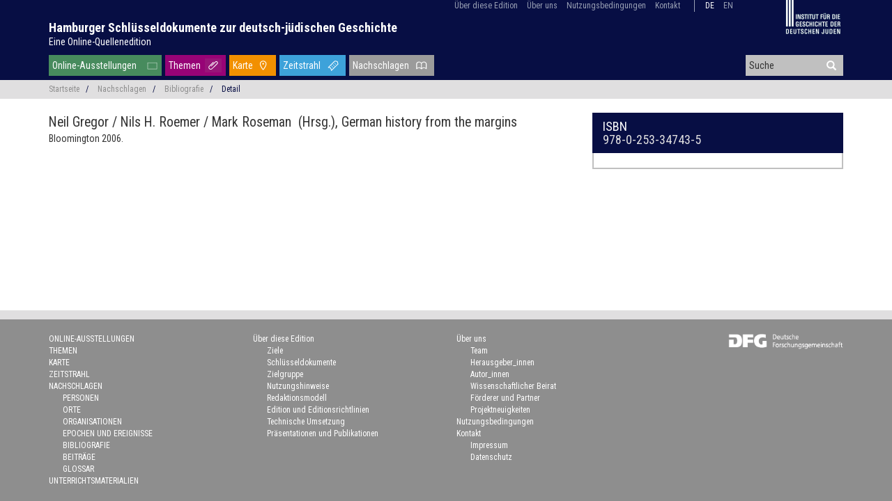

--- FILE ---
content_type: text/html; charset=UTF-8
request_url: https://schluesseldokumente.net/bibliografie/gregor-et-al_2006
body_size: 5226
content:
<!doctype html>
<html class="no-js" lang="de"
      prefix="og: http://ogp.me/ns# profile: http://ogp.me/ns/profile# place: http://ogp.me/ns/place# books: http://ogp.me/ns/books#">
    <head>
        <meta charset="utf-8" />
        <meta name="viewport" content="width=device-width, initial-scale=1.0" />
        <title>
                                    German history from the margins |
                        Hamburger Schlüsseldokumente zur deutsch-jüdischen Geschichte
                </title>
                        <script type="text/javascript">
            var Hyphenopoly = {
                require: {
                    "de": "Silbentrennungsalgorithmus",
                    "en-us": "Supercalifragilisticexpialidocious"
                },
                setup: {
                    selectors: {
                        ".dta-p": {}
                    }
                }
            };
        </script>
        <script src="/vendor/Hyphenopoly-4.5.0/Hyphenopoly_Loader.js" type="text/javascript"></script>
                                                                        <meta property="og:site_name" content="Hamburger Schlüsseldokumente zur deutsch-jüdischen Geschichte">
                                                                <meta property="og:locale" content="de_DE">
                                                                <meta property="og:url" content="https://schluesseldokumente.net/bibliografie/gregor-et-al_2006">
                                                                <meta property="og:type" content="books.book">
                                                                <meta property="og:title" content="German history from the margins">
                                                                <meta property="books:isbn" content="9780253347435">
                                                                <meta property="og:image" content="https://schluesseldokumente.net/img/icon/placeholder_bibitem.png">
                                                            <link rel="canonical" href="https://schluesseldokumente.net/bibliografie/gregor-et-al_2006">
                                                                                    <meta name="twitter:card" content="summary">
                                                                <meta name="twitter:site" content="@keydocuments">
                                                                <meta name="twitter:title" content="Neil Gregor / Nils H. Roemer / Mark Roseman  (Hrsg.), German history from the margins">
                                                                <meta name="twitter:description" content="Bloomington 2006.">
                                                                    <script type="application/ld+json">
            {"@context":"http:\/\/schema.org","@type":"Book","name":"German history from the margins","editor":[{"@type":"Person","name":"Neil Gregor","givenName":"Neil","familyName":"Gregor"},{"@type":"Person","name":"Nils H. Roemer","givenName":"Nils H.","familyName":"Roemer"},{"@type":"Person","name":"Mark Roseman","givenName":"Mark","familyName":"Roseman"}],"isbn":"9780253347435","numberOfPages":306,"publisher":{"@type":"Organization","name":"Indiana University Press","location":{"@type":"Place","name":"Bloomington"}},"datePublished":"2006"}
        </script>
                    

                <script src="/js/jquery-3.3.1.min.js"></script>

        <!-- Latest compiled and minified CSS -->
        <link rel="stylesheet" href="/vendor/bootstrap-3.4.0-dist/css/bootstrap.min.css">

        <!-- Latest compiled and minified JavaScript -->
        <script src="/vendor/bootstrap-3.4.0-dist/js/bootstrap.min.js"></script>

        <!-- Search suggest -->
        <script src="/js/bootstrap3-typeahead.js"></script>

                <link href="/css/base.css" rel="stylesheet">

                <style>
        @media print {
            /* http://drupal.stackexchange.com/a/59908*/
            a[href]:after {
                content: none;
            }
        }
        </style>

            <script src="/js/seealso.js"></script>
    <script>
        var service = new SeeAlsoCollection();
        service.services = {
            'isbntoc' : new SeeAlsoService('https://beacon.findbuch.de/articles/isbn-toc')
        };
        service.views = {
            'seealso-ul' : new SeeAlsoUL({
                linkTarget: '_blank',
                maxItems: 100
            })
        };
        service.replaceTagsOnLoad();
    </script>
    <link rel="unapi-server" type="application/xml" title="unAPI" href="/bibliografie/unapi">

                <script>
        if (!String.prototype.startsWith) {
            // Polyfill for IE 11
            String.prototype.startsWith = function(searchString, position) {
                position = position || 0;
                return this.indexOf(searchString, position) === position;
            };
        }

        $(document).ready(function() {
            // show back to top arrow upon scroll
            $(window).scroll(function () {
                    if ($(this).scrollTop() > 50) {
                        $('#back-to-top').fadeIn();
                    } else {
                        $('#back-to-top').fadeOut();
                    }
            });
            // scroll body to 0px on click
            $('#back-to-top').click(function () {
                // $('#back-to-top').tooltip('hide');
                $('body,html').animate({
                    scrollTop: 0
                }, 800);
                return false;
            });

            // typeahead for search
            var $input = $('#header-search');
            $input.typeahead({
                autoSelect: true,
                minLength: 3,
                delay: 100,
                source: function (query, process) {
                    $.ajax({
                        url: '/suche/vorschlag',
                        data: { q: query },
                        dataType: 'json'
                    })
                    .done(function(response) {
                        return process(response);
                    });
                }
            });

            $input.change(function() {
                var current = $input.typeahead('getActive');
                if (current) {
                    // Some item from your model is active!
                    if (current.name == $input.val()) {
                        // This means the exact match is found. Use toLowerCase() if you want case insensitive match.
                        window.location = current.url;
                    }
                    else {
                        // This means it is only a partial match, you can either add a new item
                        // or take the active if you don't want new items
                    }
                }
                else {
                    // Nothing is active so it is a new value (or maybe empty value)
                }
            });
        });
        </script>    </head>

    <body role="document" class="route-bibliography">
        <div id="displaybox" style="display: none;">
            <a href="#" style="display: block; position: absolute; top: 8px; right: 8px;" onclick="$('#displaybox').toggle(); return false;"><svg fill="currentColor" preserveAspectRatio="xMidYMid meet" height="2em" width="2em" viewBox="0 0 40 40" style="vertical-align: middle;"><g><path d="m31.6 10.7l-9.3 9.3 9.3 9.3-2.3 2.3-9.3-9.3-9.3 9.3-2.3-2.3 9.3-9.3-9.3-9.3 2.3-2.3 9.3 9.3 9.3-9.3z"></path></g></svg></a>
            <div id="displayBoxContent" style="background-color: white; margin-top: 2em; margin-left: auto; margin-right: auto; width: 90%; height: 90%; overflow: auto;"></div>
        </div>
                        <header>
            <div class="container">
                <div class="row">
                    <div class="col-sm-12" style="position: relative">
                        <div style="position: absolute; right: 18px; z-index: 100">
                                    <ul id="menu-top" class="list-inline">
            
                            <li class="first">        <a href="/ueber/edition">Über diese Edition</a>                <ul class="menu_level_1">
            
                <li class="first">        <a href="/ueber/ziele">Ziele</a>        
    </li>

    
                <li>        <a href="/ueber/schluesseldokumente">Schlüsseldokumente</a>        
    </li>

    
                <li>        <a href="/ueber/zielgruppe">Zielgruppe</a>        
    </li>

    
                <li>        <a href="/ueber/nutzungshinweise">Nutzungshinweise</a>        
    </li>

    
                <li>        <a href="/ueber/redaktionsmodell">Redaktionsmodell</a>        
    </li>

    
                <li>        <a href="/ueber/editionsrichtlinien">Edition und Editionsrichtlinien</a>        
    </li>

    
                <li>        <a href="/ueber/technische-umsetzung">Technische Umsetzung</a>        
    </li>

    
                <li class="last">        <a href="/ueber/publikationen">Präsentationen und Publikationen</a>        
    </li>


    </ul>

    </li>

    
                            <li>        <a href="/ueber/team">Über uns</a>                <ul class="menu_level_1">
            
                <li class="first">        <a href="/ueber/team">Team</a>        
    </li>

    
                <li>        <a href="/ueber/herausgeberinnen">Herausgeber_innen</a>        
    </li>

    
                <li>        <a href="/ueber/autorinnen">Autor_innen</a>        
    </li>

    
                <li>        <a href="/ueber/beirat">Wissenschaftlicher Beirat</a>        
    </li>

    
                <li>        <a href="/ueber/mittelgeber">Förderer und Partner</a>        
    </li>

    
                <li class="last">        <a href="/ueber/news">Projektneuigkeiten</a>        
    </li>


    </ul>

    </li>

    
                <li>        <a href="/nutzungsbedingungen">Nutzungsbedingungen</a>        
    </li>

    
                <li class="last">        <a href="/kontakt">Kontakt</a>        
    </li>


    </ul>

                                                        <ul id="menu-lang" class="list-inline">
                                                            <li class="current">
                                                                                                                                                    <a href="/bibliografie/gregor-et-al_2006">de</a>
                                </li>
                                                            <li>
                                                                                                                                                    <a href="https://keydocuments.net/bibliography/gregor-et-al_2006">en</a>
                                </li>
                                                        </ul>
                                                                            <a class="hidden-xs" href="http://www.igdj-hh.de/" target="_blank" rel="noopener">
                        <img src="/img/igdj.png" style="margin-left: 60px; width: 80px; height: auto" alt="Institut für die Geschichte der deutschen Juden" />
                    </a>
                                    </div>
                    </div>
                    <div class="col-sm-12" id="site-name">
                        <h1>
                            <a href="/">Hamburger Schlüsseldokumente zur deutsch-jüdischen Geschichte</a><br />
                            <a href="/" id="site-tagline">Eine Online-Quellenedition</a>
                        </h1>
                    </div>
                    <div class="col-sm-9">
                                <ul id="menu-main" class="list-inline">
            
                <li id="menu-item-exhibition" class="first">        <a href="/ausstellung">Online-Ausstellungen</a>        
    </li>

    
                <li id="menu-item-topic">        <a href="/thema">Themen</a>        
    </li>

    
                <li id="menu-item-map">        <a href="/karte">Karte</a>        
    </li>

    
                <li id="menu-item-chronology">        <a href="/zeitstrahl">Zeitstrahl</a>        
    </li>

    
                            <li dropdown="dropdown" id="menu-item-lookup" class="current_ancestor last">        <a href="#">Nachschlagen</a>                <ul class="menu_level_1">
            
                <li class="first">        <a href="/person">Personen</a>        
    </li>

    
                <li>        <a href="/ort">Orte</a>        
    </li>

    
                <li>        <a href="/organisation">Organisationen</a>        
    </li>

    
                <li>        <a href="/ereignis">Epochen und Ereignisse</a>        
    </li>

    
                <li class="current">        <a href="/bibliografie">Bibliografie</a>        
    </li>

    
                <li>        <a href="/beitrag">Beiträge</a>        
    </li>

    
                <li class="last">        <a href="/glossar">Glossar</a>        
    </li>


    </ul>

    </li>


    </ul>

                    </div>
                    <div id="header-search-wrapper" class="col-sm-3 hidden-xs">
                        <form action="/suche" method="post">
                            <div class="form-group has-feedback" style="margin-bottom: 0">
                            <input autocomplete="off" id="header-search" name="q" type="text" placeholder="Suche" />
                            <i style="margin-top: -2px; pointer-events: inherit" onclick=" $(this).closest('form').submit()" class="glyphicon glyphicon-search form-control-feedback"></i>
                            </div>
                        </form>
                    </div>
                </div>
            </div>
        </header>
        
                <div class="container-fluid">
</div>
<div class="container-fluid" id="breadcrumb">
    <div class="container">
        <div class="row">
            <div class="col-sm-12 small">
                                                <ul class="list-inline">
                <li><a
                            href="/">Startseite</a>&nbsp; &nbsp;<span class="divider">/</span></li>
                    <li><a
                            href="#">Nachschlagen</a>&nbsp; &nbsp;<span class="divider">/</span></li>
                    <li><a
                            href="/bibliografie">Bibliografie</a>&nbsp; &nbsp;<span class="divider">/</span></li>
                                            <li class="active">Detail</li>                </ul>
            </div>
        </div>
    </div>
</div><!-- .container-fluid -->
        
                <div class="container wrapper">
            <!-- <h1>
        gregor-et-al_2006
    </h1> -->
    <div class="row">
        <div class="col-sm-8">
            <abbr class="unapi-id" title="urn:bibnum:gregor-et-al_2006"></abbr>
            <div class="csl-entry"><div class="citeproc-creator-title">Neil Gregor / Nils H. Roemer / Mark Roseman  (Hrsg.), <span class="citeproc-title">German history from the margins</span></div>Bloomington 2006.</div>

                    
        </div>

        <div class="col-sm-4 sidebar">
                                    <div class="container-fluid box">
                <div class="row box-color-title">
                    <div class="col-sm-12">
                        <h4>ISBN<br />
                                                    <a href="https://kvk.bibliothek.kit.edu/?lang=de&amp;SB=978-0-253-34743-5" title="Suche im KVK" target="_blank">
                                978-0-253-34743-5
                            </a>
                                                </h4>
                    </div>
                </div>

                <div class="row box-color-content-inverse">
                                                            <div class="col-xs-4">
                        <img class="img-responsive" src="https://books.google.com/books/content?id=uPRnAAAAMAAJ&amp;printsec=frontcover&amp;img=1&amp;zoom=1&amp;imgtk=AFLRE71Vx0r2VBuRBE98x-Q09bXt2BvRqeb7YPgZek-whlpCd_bKCtpU9zrqj46W_Mg1pP4P--HOwHsElyjUE6-Ud_-E3sFtT6JueuSzwrAeBEIb8SlHKE4dqDn1qaEl71fnvxANRT6J&amp;source=gbs_api" alt="" />
                    </div>
                    <div class="col-xs-8">
                                            <div title="978-0-253-34743-5" class="isbntoc seealso-ul"></div>
                    </div>
                </div>
            </div>
                    </div>
    </div><!-- .row -->
        </div>
        
                        <footer>
                        <div id="footer-social" class="container-fluid">
                <div class="row">
                    <div class="col-xs-12" style="z-index: 1; text-align: center">
                    <a class="twitter" target="_blank" href="https://twitter.com/keydocuments" title="@keydocuments" rel="noopener"> </a>
                    </div>
                </div>
            </div>
                        <div id="footer-navigation" class="container">
                <div class="row">
                    <div class="col-xs-12 col-sm-3" style="z-index: 1">
                                                        <ul id="menu-main-footer" class="small">
            
                <li class="first">        <a href="/ausstellung">Online-Ausstellungen</a>        
    </li>

    
                <li>        <a href="/thema">Themen</a>        
    </li>

    
                <li>        <a href="/karte">Karte</a>        
    </li>

    
                <li>        <a href="/zeitstrahl">Zeitstrahl</a>        
    </li>

    
                            <li dropdown="dropdown">        <a href="#">Nachschlagen</a>                <ul class="menu_level_1">
            
                <li class="first">        <a href="/person">Personen</a>        
    </li>

    
                <li>        <a href="/ort">Orte</a>        
    </li>

    
                <li>        <a href="/organisation">Organisationen</a>        
    </li>

    
                <li>        <a href="/ereignis">Epochen und Ereignisse</a>        
    </li>

    
                <li>        <a href="/bibliografie">Bibliografie</a>        
    </li>

    
                <li>        <a href="/beitrag">Beiträge</a>        
    </li>

    
                <li class="last">        <a href="/glossar">Glossar</a>        
    </li>


    </ul>

    </li>

    
                <li class="last">        <a href="/unterricht">Unterrichtsmaterialien</a>        
    </li>


    </ul>

                    </div>
                    <div class="col-xs-6 col-sm-3" style="z-index: 1">
                                                        <ul id="menu-top-footer" class="small">
            
                            <li class="first last">        <a href="/ueber/edition">Über diese Edition</a>                <ul class="menu_level_1">
            
                <li class="first">        <a href="/ueber/ziele">Ziele</a>        
    </li>

    
                <li>        <a href="/ueber/schluesseldokumente">Schlüsseldokumente</a>        
    </li>

    
                <li>        <a href="/ueber/zielgruppe">Zielgruppe</a>        
    </li>

    
                <li>        <a href="/ueber/nutzungshinweise">Nutzungshinweise</a>        
    </li>

    
                <li>        <a href="/ueber/redaktionsmodell">Redaktionsmodell</a>        
    </li>

    
                <li>        <a href="/ueber/editionsrichtlinien">Edition und Editionsrichtlinien</a>        
    </li>

    
                <li>        <a href="/ueber/technische-umsetzung">Technische Umsetzung</a>        
    </li>

    
                <li class="last">        <a href="/ueber/publikationen">Präsentationen und Publikationen</a>        
    </li>


    </ul>

    </li>


    </ul>

                    </div>
                    <div class="col-xs-6 col-sm-2" style="z-index: 1">
                                                        <ul id="menu-top-footer" class="small">
            
                            <li class="first">        <a href="/ueber/team">Über uns</a>                <ul class="menu_level_1">
            
                <li class="first">        <a href="/ueber/team">Team</a>        
    </li>

    
                <li>        <a href="/ueber/herausgeberinnen">Herausgeber_innen</a>        
    </li>

    
                <li>        <a href="/ueber/autorinnen">Autor_innen</a>        
    </li>

    
                <li>        <a href="/ueber/beirat">Wissenschaftlicher Beirat</a>        
    </li>

    
                <li>        <a href="/ueber/mittelgeber">Förderer und Partner</a>        
    </li>

    
                <li class="last">        <a href="/ueber/news">Projektneuigkeiten</a>        
    </li>


    </ul>

    </li>

    
                <li>        <a href="/nutzungsbedingungen">Nutzungsbedingungen</a>        
    </li>

    
                            <li class="last">        <a href="/kontakt">Kontakt</a>                <ul class="menu_level_1">
            
                <li class="first">        <a href="/kontakt#imprint">Impressum</a>        
    </li>

    
                <li class="last">        <a href="/kontakt#dataprotection">Datenschutz</a>        
    </li>


    </ul>

    </li>


    </ul>

                    </div>
                                        <div id="footer-dfg" class="col-sm-4">
                        <a href="https://gepris.dfg.de/gepris/projekt/396810798?language=de" target="_blank" rel="noopener">
                            <img src="/img/dfg.png" style="width: 165px; height: auto" alt="Deutsche Forschungsgemeinschaft" />
                        </a>
                    </div>
                            </div>
            </div>
        </footer>
        
        <a id="back-to-top" href="#" class="btn btn-lg back-to-top" role="button" title="Klicken Sie, um an den Beginn der Seite zurückzukehren" data-toggle="tooltip" data-placement="left"><span class="glyphicon glyphicon-chevron-up"></span></a>
        
                                        <!-- Piwik -->
                <script type="text/javascript">
                    var _paq = _paq || [];
                    _paq.push(['setDomains', ['*.juedische-geschichte-online.net','*.jewish-history-online.net']]);
                    _paq.push(['trackPageView']);
                    _paq.push(['enableLinkTracking']);

                    (function() {
                        var u='//juedische-geschichte-online.net/piwik/';
                        _paq.push(['setTrackerUrl', u+'piwik.php']);
                        _paq.push(['setSiteId', 2]);
                        var d=document, g=d.createElement('script'), s=d.getElementsByTagName('script')[0];
                        g.type='text/javascript'; g.async=true; g.defer=true; g.src=u+'piwik.js'; s.parentNode.insertBefore(g,s);
                    })();
                </script>
                <noscript><p><img src="//juedische-geschichte-online.net/piwik/piwik.php?idsite=2" style="border:0;" alt="" /></p></noscript>
                <!-- End Piwik Code -->
                            </body>
</html>
